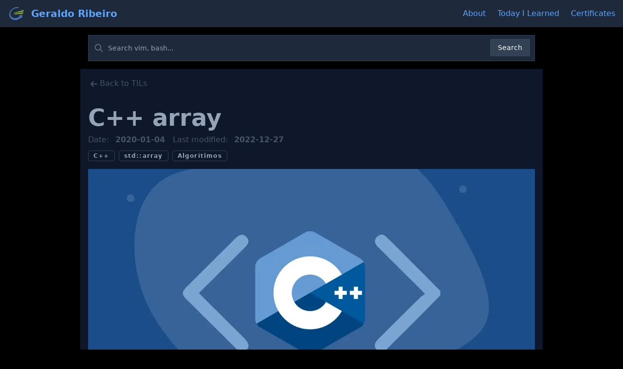

--- FILE ---
content_type: text/html
request_url: https://geraldo.dev/til/cpp_array.html
body_size: 3686
content:
<!DOCTYPE html>
<html lang="en">
  <head>
    <meta charset="utf-8">
    <meta name="viewport" content="width=device-width, initial-scale=1.0">
    <meta http-equiv="X-UA-Compatible" content="IE=edge">
    <meta name="description" content="C++ array">
    <meta name="author" content="Geraldo Luis da Silva Ribeiro">
    <title>C++ array</title>
    <script async src="https://ackee.intmain.io/tracker.js" data-ackee-server="https://ackee.intmain.io" data-ackee-domain-id="ae2b54a4-84be-4e13-9143-062488243a8c"></script>
    <link rel="stylesheet" href="https://cdnjs.cloudflare.com/ajax/libs/highlight.js/11.7.0/styles/base16/materia.min.css">
    <script src="//cdnjs.cloudflare.com/ajax/libs/highlight.js/11.7.0/highlight.min.js"></script>
    <script src="//cdnjs.cloudflare.com/ajax/libs/highlightjs-line-numbers.js/2.8.0/highlightjs-line-numbers.min.js"></script>
    <script async src="https://pagead2.googlesyndication.com/pagead/js/adsbygoogle.js?client=ca-pub-6442897272752686" crossorigin="anonymous"></script>
    <meta property="og:image" content="https://geraldo.dev/thumbnail/cpp.webp">
    <meta property="twitter:image" content="https://geraldo.dev/thumbnail/cpp.webp">
    <meta property="thumbnail" content="https://geraldo.dev/thumbnail/cpp.webp">
    <meta property="twitter:card" content="">
    <link rel="stylesheet" href="/styles.css">
  </head>
  <body class="bg-black">
    <nav class="bg-slate-800 text-blue-400 border-gray-200 px-2 sm:px-4 py-2.5">
      <div class="container flex flex-wrap justify-between items-center mx-auto"><a class="flex items-center" href="/"><img class="mr-3 h-6 sm:h-9" src="/logo.svg" alt="Geraldo Ribeiro"><span class="self-center text-xl font-semibold whitespace-nowrap underline-offset-8 hover:underline hover:text-white">Geraldo Ribeiro </span></a>
        <ul class="hidden fixed top-0 right-0 px-10 py-16 bg-gray-800 z-30 md:relative md:flex md:p-0 md:bg-transparent md:flex-row md:space-x-6" id="menu">
          <li class="z-40 fixed top-4 right-6 md:hidden" id="menu-close-btn"><a class="text-right text-blue-500 text-4xl font-bold" href="javascript:void(0)">&times;</a></li>
          <li><a class="block py-2 pr-4 pl-3 text-blue-400 underline-offset-8 hover:text-white hover:underline md:p-0" href="/about.html" aria-current="page">About</a></li>
          <li><a class="block py-2 pr-4 pl-3 text-blue-400 underline-offset-8 hover:text-white hover:underline md:p-0" href="/tils.html" aria-current="page">Today I Learned</a></li>
          <li><a class="block py-2 pr-4 pl-3 text-blue-400 underline-offset-8 hover:text-white hover:underline md:p-0" href="/certificates.html" aria-current="page">Certificates</a></li>
        </ul>
        <div class="flex mr-2 items-center md:hidden" id="menu-hamburger-btn"><a class="text-slate-500 text-2xl font-bold opacity-70 duration-300 hover:opacity-100" href="javascript:void(0)">&#x2630; </a></div>
      </div>
    </nav>
    <script>
      window.addEventListener("load", () => {
        const menuHamburgerBtn = document.querySelector("#menu-hamburger-btn");
        const menuCloseBtn = document.querySelector("#menu-close-btn");
        const menu = document.querySelector("#menu");
        menuHamburgerBtn.addEventListener("click", () => { menu.classList.toggle("hidden"); });
        menuCloseBtn.addEventListener("click", () => { menu.classList.toggle("hidden"); });
      });
    </script>
    <div class="prose mx-auto py-4 px-4">
      <form id="search" method="get" action="/search.html">
        <label class="mb-2 text-sm font-medium text-gray-300 sr-only" for="search-input">Search</label>
        <div class="relative">
          <div class="flex absolute inset-y-0 left-0 items-center pl-3 pointer-events-none">
            <svg class="w-5 h-5 text-gray-500 dark:text-gray-400" aria-hidden="true" fill="none" stroke="currentColor" viewbox="0 0 24 24" xmlns="http://www.w3.org/2000/svg">
              <path stroke-linecap="round" stroke-linejoin="round" stroke-width="2" d="M21 21l-6-6m2-5a7 7 0 11-14 0 7 7 0 0114 0z"></path>
            </svg>
          </div>
          <input class="block p-4 pl-10 w-full text-sm text-white bg-slate-800 border border-slate-700 placeholder-slate-400 focus:ring-blue-500" id="search-input" type="search" name="query" placeholder="Search vim, bash..." required="">
          <button class="text-white absolute bg-slate-700 font-medium text-sm px-4 py-2 right-2.5 bottom-2.5 hover:bg-blue-800 focus:bg-blue-700 focus:outline-none focus:ring-blue-200" type="submit">Search</button>
        </div>
      </form>
    </div>
    <div class="bg-black text-slate-100 min-h-screen">
      <main class="bg-slate-900 max-w-prose mx-auto prose prose-invert text-slate-400 p-4 overflow-hidden"><a class="mb-2 text-slate-600 block cursor-pointer hover:text-slate-200" href="/tils.html">
          <svg class="inline h-6 w-6" xmlns="http://www.w3.org/2000/svg" fill="none" viewBox="0 0 24 24" stroke="currentColor" stroke-width="2">
            <path stroke-linecap="round" stroke-linejoin="round" d="M11 17l-5-5m0 0l5-5m-5 5h12"></path>
          </svg><span>Back to TILs</span></a>
        <h1>C++ array</h1>
        <div class="text-slate-600">Date: <b class="mr-4 ml-2">2020-01-04</b>Last modified: <b class="ml-2">2022-12-27 </b></div>
        <div class="flex flex-wrap"><a class="tag no-underline" href="/til/tag/C++.html">C++</a><a class="tag no-underline" href="/til/tag/std::array.html">std::array</a><a class="tag no-underline" href="/til/tag/Algorítimos.html">Algorítimos</a>
        </div>
        <div class="mt-4 mx-auto"><img class="w-full my-0" src="/thumbnail/cpp.webp">
        </div><p>Exemplos de uso de std::array</p>
<h2 id="caracter%C3%ADsticas" tabindex="-1">Características</h2>
<ul>
<li>é um wrapper para o array do C</li>
<li>array oferece uma sintaxe mais amigável comparada com a array do C</li>
<li>pode ser passado e retornado por valor</li>
<li>pode ser passado e retornado por referência</li>
<li>uso mais conveniente de <code>size</code></li>
<li>uso mais conveniente de iteradores STL</li>
<li>possui exatamente a mesma performace da array do C</li>
</ul>
<h2 id="array-vs-vector" tabindex="-1">Array vs Vector</h2>
<ul>
<li><code>array</code> é estático e possui tamanho definido em tempo de compilação</li>
<li><code>vector</code> é dinâmico e é alocado no <code>heap</code></li>
</ul>
<h2 id="exemplos" tabindex="-1">Exemplos</h2>
<pre><code class="language-c++">#include &lt;algorithm&gt;
#include &lt;array&gt;
#include &lt;iostream&gt;

using namespace std;

// Multidimensionais
template &lt;class T, size_t ROW, size_t COL&gt;
using Matrix = std::array&lt;std::array&lt;T, COL&gt;, ROW&gt;;

template &lt;class T, size_t I, size_t... J&gt;
struct MultiDimArray {
  using Nested = typename MultiDimArray&lt;T, J...&gt;::type;
  using type   = std::array&lt;Nested, I&gt;;
};

template &lt;class T, size_t I&gt;
struct MultiDimArray&lt;T, I&gt; {
  using type = std::array&lt;T, I&gt;;
};

int main( int argc, char **argv )
{
  auto print = []( const auto &amp;arr ) {
    cout &lt;&lt; &quot;{ &quot;;
    for( const auto &amp;x : arr ) {
      cout &lt;&lt; x &lt;&lt; &quot; &quot;;
    }
    cout &lt;&lt; &quot;}&quot; &lt;&lt; endl;
  };

  array&lt;int, 3&gt; a    = {2, 1, 3};
  int           c[3] = {2, 1, 3}; // old C style

  sort( a.begin(), a.end() );
  print( a ); // { 1, 2, 3 }

  sort( begin( c ), end( c ) ); // c == { 1, 2, 3 }
  print( c );

  for( auto &amp;x : a ) {
    x *= 2;
  }
  print( a ); // { 2, 4, 6 }

  for( auto &amp;x : c ) {
    x *= 2;
  }
  print( c ); // { 2, 4, 6 }

  array&lt;array&lt;int, 3&gt;, 3&gt; arr = {{{5, 8, 2}, {8, 3, 1}, {5, 3, 9}}};
  cout &lt;&lt; arr[2][2] &lt;&lt; endl; // 9

  Matrix&lt;float, 3, 4&gt; mat;
  mat[1][2] = 5;

  MultiDimArray&lt;int, 2, 3, 4, 5&gt;::type multi;
  multi[1][1][1][1] = 5;

  return 0;
}
</code></pre>
<h2 id="refer%C3%AAncias" tabindex="-1">Referências</h2>
<ul>
<li><a href="http://cpptruths.blogspot.com/2011/10/multi-dimensional-arrays-in-c11.html">Multi-dimensional arrays in C++11</a></li>
</ul>

      </main>
    </div>
    <footer class="bg-slate-500 text-slate-400 text-center pb-16">
      <div class="py-4 bg-slate-800">&copy; Geraldo Ribeiro 2023</div>
      <div class="max-w-prose mx-auto py-4 grid gap-y-8 grid-cols-3 justify-items-center md:grid-cols-5 lg:grid-cols-12"><a class="mx-2" href="mailto:geraldolsribeiro@gmail.com" target="_blank"><img class="h-12 w-12" title="E-mail" alt="E-mail" src="/social-email.svg"></a><a class="mx-2" href="https://www.linkedin.com/in/geraldolsribeiro/" target="_blank"><img class="h-12 w-12" title="Linkedin" alt="Linkedin" src="/social-linkedin.svg"></a><a class="mx-2" href="https://github.com/geraldolsribeiro" target="_blank"><img class="h-12 w-12" title="Github" alt="Github" src="/social-github.svg"></a><a class="mx-2" href="https://codepen.io/geraldolsribeiro/" target="_blank"><img class="h-12 w-12" title="Codepen" alt="Codepen" src="/social-codepen.svg"></a><a class="mx-2" href="https://twitter.com/geraldo_dev" target="_blank"><img class="h-12 w-12" title="Twitter" alt="Twitter" src="/social-twitter.svg"></a><a class="mx-2" href="https://t.me/geraldolsribeiro" target="_blank"><img class="h-12 w-12" title="Telegram" alt="Telegram" src="/social-telegram.svg"></a><a class="mx-2" href="https://api.whatsapp.com/send?phone=5512982302703&amp;text=Hi%20Geraldo!" target="_blank"><img class="h-12 w-12" title="Whatsapp" alt="Whatsapp" src="/social-whatsapp.svg"></a><a class="mx-2" href="https://www.instagram.com/geraldo.dev/" target="_blank"><img class="h-12 w-12" title="Instagram" alt="Instagram" src="/social-instagram.svg"></a><a class="mx-2" href="https://www.facebook.com/geraldolsribeiro" target="_blank"><img class="h-12 w-12" title="Facebook" alt="Facebook" src="/social-facebook.svg"></a><a class="mx-2" href="https://stackoverflow.com/users/554111/geraldo-luis-da-silva-ribeiro" target="_blank"><img class="h-12 w-12" title="StackOverflow" alt="StackOverflow" src="/social-stackoverflow.svg"></a><a class="mx-2" href="https://www.youtube.com/@dev.geraldo" target="_blank"><img class="h-12 w-12" title="Youtube" alt="Youtube" src="/social-youtube.svg"></a>
      </div>
    </footer>
    <script>
      //- hljs.highlightAll();
      //- https://github.com/wcoder/highlightjs-line-numbers.js
      //- Exemplo de numeracao em corba.md
      document.addEventListener('DOMContentLoaded', (event) => {
        document.querySelectorAll('pre code').forEach((el) => {
          hljs.highlightElement(el);
        });
      
        document.querySelectorAll('pre code[show-line-numbers]').forEach((el) => {
          hljs.lineNumbersBlock(el); // numbering using plugin
        });
      
      });
    </script>
    <script src="https://utteranc.es/client.js" repo="geraldolsribeiro/geraldo.dev" issue-term="pathname" theme="github-dark" crossorigin="anonymous" async></script>
  </body>
</html>

--- FILE ---
content_type: text/html; charset=utf-8
request_url: https://www.google.com/recaptcha/api2/aframe
body_size: 264
content:
<!DOCTYPE HTML><html><head><meta http-equiv="content-type" content="text/html; charset=UTF-8"></head><body><script nonce="xcxa-sjzQYaJuuQcsVutPA">/** Anti-fraud and anti-abuse applications only. See google.com/recaptcha */ try{var clients={'sodar':'https://pagead2.googlesyndication.com/pagead/sodar?'};window.addEventListener("message",function(a){try{if(a.source===window.parent){var b=JSON.parse(a.data);var c=clients[b['id']];if(c){var d=document.createElement('img');d.src=c+b['params']+'&rc='+(localStorage.getItem("rc::a")?sessionStorage.getItem("rc::b"):"");window.document.body.appendChild(d);sessionStorage.setItem("rc::e",parseInt(sessionStorage.getItem("rc::e")||0)+1);localStorage.setItem("rc::h",'1769907900970');}}}catch(b){}});window.parent.postMessage("_grecaptcha_ready", "*");}catch(b){}</script></body></html>

--- FILE ---
content_type: text/css; charset=utf-8
request_url: https://cdnjs.cloudflare.com/ajax/libs/highlight.js/11.7.0/styles/base16/materia.min.css
body_size: -162
content:
/*!
  Theme: Materia
  Author: Defman21
  License: ~ MIT (or more permissive) [via base16-schemes-source]
  Maintainer: @highlightjs/core-team
  Version: 2021.09.0
*/pre code.hljs{display:block;overflow-x:auto;padding:1em}code.hljs{padding:3px 5px}.hljs{color:#cdd3de;background:#263238}.hljs ::selection,.hljs::selection{background-color:#37474f;color:#cdd3de}.hljs-comment{color:#707880}.hljs-tag{color:#c9ccd3}.hljs-operator,.hljs-punctuation,.hljs-subst{color:#cdd3de}.hljs-operator{opacity:.7}.hljs-bullet,.hljs-deletion,.hljs-name,.hljs-selector-tag,.hljs-template-variable,.hljs-variable{color:#ec5f67}.hljs-attr,.hljs-link,.hljs-literal,.hljs-number,.hljs-symbol,.hljs-variable.constant_{color:#ea9560}.hljs-class .hljs-title,.hljs-title,.hljs-title.class_{color:#fc0}.hljs-strong{font-weight:700;color:#fc0}.hljs-addition,.hljs-code,.hljs-string,.hljs-title.class_.inherited__{color:#8bd649}.hljs-built_in,.hljs-doctag,.hljs-keyword.hljs-atrule,.hljs-quote,.hljs-regexp{color:#80cbc4}.hljs-attribute,.hljs-function .hljs-title,.hljs-section,.hljs-title.function_,.ruby .hljs-property{color:#89ddff}.diff .hljs-meta,.hljs-keyword,.hljs-template-tag,.hljs-type{color:#82aaff}.hljs-emphasis{color:#82aaff;font-style:italic}.hljs-meta,.hljs-meta .hljs-keyword,.hljs-meta .hljs-string{color:#ec5f67}.hljs-meta .hljs-keyword,.hljs-meta-keyword{font-weight:700}

--- FILE ---
content_type: image/svg+xml
request_url: https://geraldo.dev/social-telegram.svg
body_size: 384
content:
<svg xmlns="http://www.w3.org/2000/svg" data-name="Layer 1" viewBox="0 0 512 512"><path d="M256 0C114.615 0 0 114.615 0 256s114.615 256 256 256 256-114.615 256-256S397.385 0 256 0Zm133.059 161.936L343.591 379a16.007 16.007 0 0 1-25.177 9.593l-66.136-48.861-40.068 37.8a5.429 5.429 0 0 1-7.74-.294l-.861-.946 6.962-67.375 125.484-114.651a3.358 3.358 0 0 0-4.061-5.317l-160.479 101.57-69.115-23.212a9.393 9.393 0 0 1-.32-17.694L372.5 147.744a12.441 12.441 0 0 1 16.559 14.192Z"/></svg>

--- FILE ---
content_type: image/svg+xml
request_url: https://geraldo.dev/social-linkedin.svg
body_size: 631
content:
<svg xmlns="http://www.w3.org/2000/svg" xml:space="preserve" width="512" height="512"><path d="M256 0C114.608 0 0 114.608 0 256c0 141.376 114.608 256 256 256s256-114.624 256-256C512 114.608 397.392 0 256 0zM155.328 113.248c19.472 0 31.472 12.784 31.84 29.584 0 16.432-12.367 29.6-32.207 29.6h-.354c-19.12 0-31.47-13.152-31.47-29.6 0-16.8 12.72-29.584 32.191-29.584zm167.84 78.545c37.456 0 65.535 24.48 65.535 77.088v98.191l-56.91.016v-91.633c0-23.024-8.242-38.719-28.85-38.719-15.728 0-25.087 10.593-29.199 20.817-1.504 3.648-1.873 8.767-1.873 13.87v95.65h-56.928s.752-155.184 0-171.264h56.928v24.271c7.536-11.664 21.073-28.287 51.297-28.287zm-196.656 4.016h56.912v171.263h-56.912V195.81z" style="stroke-width:1;fill:#000"/></svg>

--- FILE ---
content_type: image/svg+xml
request_url: https://geraldo.dev/social-facebook.svg
body_size: 503
content:
<svg xmlns="http://www.w3.org/2000/svg" xml:space="preserve" width="512" height="512"><path d="M256 0C185.268 0 121.338 28.628 74.986 74.984 28.634 121.34 0 185.268 0 256c0 70.732 28.634 134.66 74.986 181.014C121.338 483.368 185.268 512 256 512c70.732 0 134.666-28.632 181.018-74.986C483.368 390.66 512 326.732 512 256c0-70.732-28.631-134.66-74.982-181.016C390.666 28.628 326.732 0 256 0zm19.988 125.445h40.4v44.795h-29.337c-4.827 0-11.492 2.41-11.492 12.475v20.976h41.54l-3.119 31.754L312.273 256H273.58v130.695h-52.309V256h-26.365v-52.309h26.086v-23.529c0-21.548 10.063-54.717 54.996-54.717z"/></svg>